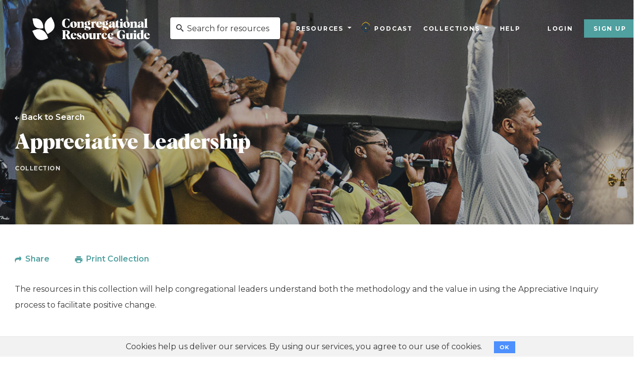

--- FILE ---
content_type: text/html; charset=utf-8
request_url: https://thecrg.org/collections/Appreciative_Leadership
body_size: 22841
content:
<!DOCTYPE html>
<html>
<head>
<meta name="csrf-param" content="authenticity_token" />
<meta name="csrf-token" content="iJflUubjIISubzdr1OQLOooik5C5BFSZZdQC3fJCE_Y8PS4_Sy9-Q0KrZXvjEn4A1yufmmk8Xguy9_36mXeXBA" />
<meta content='text/html; charset=utf-8' http-equiv='Content-Type'>
<meta content='width=device-width, initial-scale=1' name='viewport'>
<title>Appreciative Leadership - The CRG</title>
<meta content='width=device-width, initial-scale=1.0, maximum-scale=1.0, user-scalable=no' name='viewport'>
<meta content='Appreciative Leadership' name='description'>
<meta content='text/html; charset=utf-8' http-equiv='Content-Type'>
<meta content='Congregational Resource Guide' property='og:site_name'>
<meta content='_QPUWKX0eZrxzNnbVkStHxAZbKS8Y8X4jCCNa-FV3uQ' name='google-site-verification'>
<link href='/crg-favicon.png' rel='icon' type='image/png'>
<link rel="stylesheet" href="/assets/application-fdf98c34774fb0f9fdf159be94b5501fc75b069ff477e04c50446b9a166c62c6.css" media="screen" />
<script src="/assets/application-0169534e51242f55a4b071ba8d562c0f823a927ed7de65e32f4f7e1024d85085.js"></script>
<link rel="stylesheet" href="/assets/base/print-8000884aef5cd7647a6ed3946c4beaa82903774de4a3acf3178e1da2c4d23ee5.css" media="print" />

      <script async src="https://www.googletagmanager.com/gtag/js?id=G-VLYMRXLNNC"></script>
      <script>
        window.dataLayer = window.dataLayer || [];
        function gtag(){dataLayer.push(arguments);}
        gtag('js', new Date());
      
        gtag('config', 'G-VLYMRXLNNC');
      </script>
      
    

      <script>
        var trackOutboundLink = function(url) {
           ga('send', 'event', 'outbound', 'click', url, {
             'transport': 'beacon',
             'hitCallback': function(){/*document.location = url;*/}
           });
        }
      </script>
    

      <script>
        dataLayer = [];
      </script>
    

      <! Hotjar Tracking Code for thecrg.org >
      <script>
        (function(h,o,t,j,a,r){
            h.hj=h.hj||function(){(h.hj.q=h.hj.q||[]).push(arguments)};
            h._hjSettings={hjid:70368,hjsv:6};
            a=o.getElementsByTagName('head')[0];
            r=o.createElement('script');r.async=1;
            r.src=t+h._hjSettings.hjid+j+h._hjSettings.hjsv;
            a.appendChild(r);
        })(window,document,'https://static.hotjar.com/c/hotjar','.js?sv=');
      </script>
    

      <! Facebook Pixel Code >
      <script>
      !function(f,b,e,v,n,t,s){if(f.fbq)return;n=f.fbq=function(){n.callMethod?
      n.callMethod.apply(n,arguments):n.queue.push(arguments)};if(!f._fbq)f._fbq=n;
      n.push=n;n.loaded=!0;n.version='2.0';n.queue=[];t=b.createElement(e);t.async=!0;
      t.src=v;s=b.getElementsByTagName(e)[0];s.parentNode.insertBefore(t,s)}(window,
      document,'script','//connect.facebook.net/en_US/fbevents.js');

      fbq('init', '860895854008099');
      fbq('track', "PageView");</script>
      <noscript>
        <img height="1" width="1" style="display:none" src="https://www.facebook.com/tr?id=860895854008099&ev=PageView&noscript=1"/>
      </noscript>
      <! End Facebook Pixel Code >
    

      <! Yahoo Tracking Code >
      <script type="application/javascript">(function(w,d,t,r,u){w[u]=w[u]||[];w[u].push({'projectId':'10000','properties':{'pixelId':'10114863'}});var s=d.createElement(t);s.src=r;s.async=true;s.onload=s.onreadystatechange=function(){var y,rs=this.readyState,c=w[u];if(rs&&rs!="complete"&&rs!="loaded"){return}try{y=YAHOO.ywa.I13N.fireBeacon;w[u]=[];w[u].push=function(p){y([p])};y(c)}catch(e){}};var scr=d.getElementsByTagName(t)[0],par=scr.parentNode;par.insertBefore(s,scr)})(window,document,"script","https://s.yimg.com/wi/ytc.js","dotq");</script>
    
<meta content='Appreciative Leadership' property='title'>
<meta content='https://thecrg.org/collections/Appreciative_Leadership' property='og:url'>
<meta content='Appreciative Leadership' property='og:title'>
<meta content='&lt;h1&gt;Appreciative Leadership&lt;/h1&gt; 
&lt;p&gt;&lt;/p&gt;
&lt;p&gt;Leaders in the religious community want to place those around them in the best position possible to...' property='og:description'>
<meta content='https://thecrg.org/assets/crg-share-logo-0461de754f8adb6a08e93a0aae964cd992985392598297f611036b4416696033.png' property='og:image'>
<meta content='Collection' property='og:type'>
<meta content='Appreciative Leadership: https://thecrg.org/collections/Appreciative_Leadership' property='og:message'>

</head>
<body>

      <! Google Tag Manager >
      <noscript><iframe src="//www.googletagmanager.com/ns.html?id=GTM-5P5ZDJ" height="0" width="0" style="display:none;visibility:hidden"></iframe></noscript>
      <script>(function(w,d,s,l,i){w[l]=w[l]||[];w[l].push({'gtm.start':
      new Date().getTime(),event:'gtm.js'});var f=d.getElementsByTagName(s)[0],
      j=d.createElement(s),dl=l!='dataLayer'?'&l='+l:'';j.async=true;j.src=
      '//www.googletagmanager.com/gtm.js?id='+i+dl;f.parentNode.insertBefore(j,f);
      })(window,document,'script','dataLayer','GTM-5P5ZDJ');</script>
      <! End Google Tag Manager >
    
<header class='header header--white print-hidden'>
<div class='navigation container-fluid'>
<div class='navigation-logo'>
<a class="navigation__logo" href="/"><img alt="CRG Logo" class="navigation__logo__color" src="/assets/crg-logo-86a703e5ea577c7c420317492337af0d57ffd45cd197959f6d081a67f6a37560.png" />
<img alt="CRG Logo" class="navigation__logo__white" src="/assets/CRG-logo@2x-f109255dedfe9abbe337ba09b4360a0b59f24d68ad9164afe7d12e958876aa90.png" />
</a></div>
<div class='navigation__search'>
<form action='/search/results' method='get'>
<div class='search-bar-container'>
<input id='search-query' name='query' placeholder='Search for resources' type='text'>
<button type='submit'></button>
</div>
</form>
</div>
<div class='navigation__nav'>
<nav>
<ul class='main-menu'>
<li class='has-submenu'>
<a class="menu-option" href="/resources">Resources</a>
<ul class='submenu menu-level-one'>
<li>
<a href="/resources/articles"><i alt="articles" class="fa fa-file"></i>
Articles
</a></li>
<li>
<a href="/resources/books"><i alt="books" class="fa fa-book"></i>
Books
</a></li>
<li>
<a href="/resources/events"><i alt="events" class="fa fa-calendar"></i>
Events
</a></li>
<li>
<a href="/resources/media"><i alt="media" class="fa fa-play-circle"></i>
Media
</a></li>
<li>
<a href="/resources/organizations"><i alt="organizations" class="fa fa-handshake-o"></i>
Organizations
</a></li>
<li>
<a href="/resources/periodicals"><i alt="periodicals" class="fa fa-newspaper-o"></i>
Periodicals
</a></li>
<li>
<a href="/resources/software"><i alt="software" class="fa fa-desktop"></i>
Software
</a></li>
<li>
<a href="/resources/web_resources"><i alt="web_resources" class="fa fa-globe"></i>
Web Resources
</a></li>
<li class='has-subsubmenu'>
<a class="submenu-option" href="javascript:void(0)"><i alt="Categories" class="fa fa-folder"></i>
Categories
</a><ul class='subsubmenu'>
<li>
<a href="/resources/administration">Administration
</a></li>
<li>
<a href="/resources/building_issues">Building Issues
</a></li>
<li>
<a href="/resources/congregational_vitality">Congregational Vitality
</a></li>
<li>
<a href="/resources/covid_19">COVID
</a></li>
<li>
<a href="/resources/leadership">Leadership
</a></li>
<li>
<a href="/resources/mental_health">Mental Health
</a></li>
<li>
<a href="/resources/public_ministry">Public Ministry
</a></li>
<li>
<a href="/resources/religion_in_america">Religion In America
</a></li>
<li>
<a href="/resources/specialized_ministries">Specialized Ministries
</a></li>
<li>
<a href="/resources/spirituality">Spirituality
</a></li>
<li>
<a href="/resources/worship">Worship
</a></li>
</ul>
</li>
</ul>
</li>
<li class='podcast'>
<a style="display: flex; align-items: center;" href="/podcasts"><img alt="Logo" class="p-logo" src="/assets/CFC_logo-d338c2dc068e61d2e6dda61a2e400b38046a9c529913acf30ba8f0f3ec690543.png" />
Podcast
</a></li>
<li class='has-submenu'>
<a class="menu-option" href="/collections/featured"><i alt="Featured Collections" class="fa fa-layer-group"></i>
Collections
</a><ul class='submenu menu-level-one'>
<li>
<a href="/collections/category/Administration">Administration</a>
</li>
<li>
<a href="/collections/category/Building%20Issues">Building Issues</a>
</li>
<li>
<a href="/collections/category/Congregational%20Vitality">Congregational Vitality</a>
</li>
<li>
<a href="/collections/category/covid-19">COVID</a>
</li>
<li>
<a href="/collections/category/Leadership">Leadership</a>
</li>
<li>
<a href="/collections/category/Mental%20Health">Mental Health</a>
</li>
<li>
<a href="/collections/category/Public%20Ministry">Public Ministry</a>
</li>
<li>
<a href="/collections/category/Religion%20In%20America">Religion In America</a>
</li>
<li>
<a href="/collections/category/Specialized%20Ministries">Specialized Ministries</a>
</li>
<li>
<a href="/collections/category/Spirituality">Spirituality</a>
</li>
<li>
<a href="/collections/category/Worship">Worship</a>
</li>
</ul>
</li>
<!-- /  = fa_icon("microphone", :alt => "Podcast from the Center for Congregations") -->
<!-- / %li -->
<!-- /   =link_to home_help_path do -->
<!-- /     %i{class:"fa fa-question-circle-o", alt: "Help"} -->
<!-- /     Help -->
<li>
<a href="/help">Help</a>
</li>
<!-- / %li -->
<!-- /   =link_to  home_help_path, title: 'Help'  do -->
<!-- /     %i{class:"fa fa-question-circle-o", alt: "Help"} -->
<!-- / NAVBAR CHANGE 7/25 -->
<!-- / %li.has-submenu -->
<!-- /   = link_to "CRG Originals", collections_featured_path, class: "menu-option" -->
<!-- /   %ul.submenu -->
<!-- /     - if show_ls? -->
<!-- /       %li -->
<!-- /         =link_to learning_journeys_path do -->
<!-- /           = fa_icon("graduation-cap", :alt => "Learning Journeys") -->
<!-- /           Learning Journeys -->
<!-- /     %li -->
<!-- /       =link_to blog_index_path do -->
<!-- /         = image_tag "tag-leaf.svg", :alt => "From the Staff" -->
<!-- /         From the Staff -->

<span class='divider'></span>
<li>
<a href="/users/sign_in">Login</a>
</li>
<li>
<a class="btn" href="/users/sign_up">Sign Up</a>
</li>
</ul>
</nav>
</div>
<div class='menu-toggle'>
<span class='menu-toggle__bar menu-toggle__bar--1'></span>
<span class='menu-toggle__bar menu-toggle__bar--2'></span>
<span class='menu-toggle__bar menu-toggle__bar--3'></span>
</div>
</div>

</header>
<div id='main-area'>
<section class='collection-banner noise-pattern-bk-img' style='background-image: url(&#39;https://crgweb-production.s3.amazonaws.com/uploads/collection_background/image_file/EasternStar_Indy-18-CRGWorshipMusic2.jpg&#39;)'>
<div class='collection-banner__overlay'></div>
<div class='container'>
<div class='collection-banner__content'>
<a class="collection-banner__content__back" id="back_nav" href="#">Back to Search</a>
<h2 class='collection-banner__content__title' style='color: white'>
Appreciative Leadership
</h2>
<div class='collection-banner__content__tag'>
<div class='tagline--white'>
<span class='tagline__text__banner'>Collection</span>
</div>
</div>
</div>
</div>
</section>
<script>
  $("#back_nav").click(function(){
    event.preventDefault();
    history.back();
  });
</script>

<section class='collections-grid'>
<div class='container'>
<div class='row'>
<div class='col-12 col-md-12'>
<div class='block-callout'>
<div class='container-overflow'>
<div class='block-callout__content__text'>
<div class='add-bottom'>
<div class='resource-heading__meta__share'>
<div class='share-btn print-btn'>
<a rel="nofollow" class="share_btn" title="Share this Collection" data-id="12" data-remote="true" href="/home/sharethis_modal?link=https%3A%2F%2Fthecrg.org%2Fcollections%2FAppreciative_Leadership&amp;title=Appreciative+Leadership&amp;type=Collection">Share</a>

</div>
<div class='share-btn print-btn'>
<a rel="nofollow" class="print_btn" data-remote="true" href="/collections/print?p_blog_post_ids=&amp;p_collection_ids=&amp;p_resource_ids=970%2C850%2C562%2C9895%2C7207%2C3193%2C10995&amp;parent_id=1199&amp;print=true">Print Collection</a>
</div>
</div>
</div>
The resources in this collection will help congregational leaders understand both the methodology and the value in using the Appreciative Inquiry process to facilitate positive change.  
</div>
</div>
</div>
</div>
<div class='col-xs-12 col-md-4'>
<div class='content-filter'>
<div class='content-filter__actions'>
<div class='resource-heading__meta__share'></div>
</div>
<div class='content-filter__filters'></div>
</div>
</div>
</div>
<div class='row'>
<div class='col-xs-12 col-md-6'>
<div class='content-heading'>
<h2 class='content-heading__title'>
Resources
</h2>
<div class='content-heading__subline'>
7 Resources
</div>
</div>
</div>
</div>
<div class='row resources-grid__row'>
<div class='col-xs-12 col-sm-6 col-md-4'>
<div class='resource-card'>
<a class="card-resource__link" rel="nofollow" href="/resources/Appreciative_Leadership_Focus_on_What_Works_to_Drive_Winning_Performance_and_Build_a_Thriving_Organization"></a>
<div class='resource-header'>
<div class='tagline'>
<i alt="Book" class="fa fa-book tagline__icon"></i>

<span class='tagline__text'>
book
</span>
</div>
</div>
<div class='resource-body'>
<div class='resource-title'>
Appreciative Leadership: Focus on What Works to Drive Winning Performance and Build a Thriving...
</div>
<div class='resource-text'>
  This resource explores the five core strategies of Appreciative Leadership and contains...
</div>
<div class='resource-footer'>
<div class='card-resource__bookmark'>
<a rel="nofollow" class="add_link" title="Save to My Collections" data-id="970" data-toggle="tooltip" data-placement="top" data-remote="true" href="/collections/save_collection_modal?resource_ids=970"><span class='bookmark_link'>
Add to Collection
</span>
</a></div>
</div>
</div>
</div>

</div>
<div class='col-xs-12 col-sm-6 col-md-4'>
<div class='resource-card'>
<a class="card-resource__link" rel="nofollow" href="/resources/The_Thin_Book_of_Appreciative_Inquiry"></a>
<div class='resource-header'>
<div class='tagline'>
<i alt="Book" class="fa fa-book tagline__icon"></i>

<span class='tagline__text'>
book
</span>
</div>
</div>
<div class='resource-body'>
<div class='resource-title'>
The Thin Book of Appreciative Inquiry
</div>
<div class='resource-text'>
    This accessible question guide for facilitators empowers groups to think positively about...
</div>
<div class='resource-footer'>
<div class='card-resource__bookmark'>
<a rel="nofollow" class="add_link" title="Save to My Collections" data-id="850" data-toggle="tooltip" data-placement="top" data-remote="true" href="/collections/save_collection_modal?resource_ids=850"><span class='bookmark_link'>
Add to Collection
</span>
</a></div>
</div>
</div>
</div>

</div>
<div class='col-xs-12 col-sm-6 col-md-4'>
<div class='resource-card'>
<a class="card-resource__link" rel="nofollow" href="/resources/Doing_Change_Differently_An_Appreciative_Inquiry_Approach"></a>
<div class='resource-header'>
<div class='tagline'>
<i alt="Article" class="fa fa-file tagline__icon"></i>

<span class='tagline__text'>
article
</span>
</div>
</div>
<div class='resource-body'>
<div class='resource-title'>
Doing Change Differently: An Appreciative Inquiry Approach
</div>
<div class='resource-text'>
  This article illustrates the difference between problem solving and addressing issues through...
</div>
<div class='resource-footer'>
<div class='card-resource__bookmark'>
<a rel="nofollow" class="add_link" title="Save to My Collections" data-id="562" data-toggle="tooltip" data-placement="top" data-remote="true" href="/collections/save_collection_modal?resource_ids=562"><span class='bookmark_link'>
Add to Collection
</span>
</a></div>
</div>
</div>
</div>

</div>
<div class='col-xs-12 col-sm-6 col-md-4'>
<div class='resource-card'>
<a class="card-resource__link" rel="nofollow" href="/resources/Ten_Assumptions_of_Appreciative_Inquiry"></a>
<div class='resource-header'>
<div class='tagline'>
<i alt="Article" class="fa fa-file tagline__icon"></i>

<span class='tagline__text'>
article
</span>
</div>
</div>
<div class='resource-body'>
<div class='resource-title'>
Ten Assumptions of Appreciative Inquiry
</div>
<div class='resource-text'>
  This article provides the basic values of Appreciative Inquiry.  
</div>
<div class='resource-footer'>
<div class='card-resource__bookmark'>
<a rel="nofollow" class="add_link" title="Save to My Collections" data-id="9895" data-toggle="tooltip" data-placement="top" data-remote="true" href="/collections/save_collection_modal?resource_ids=9895"><span class='bookmark_link'>
Add to Collection
</span>
</a></div>
</div>
</div>
</div>

</div>
<div class='col-xs-12 col-sm-6 col-md-4'>
<div class='resource-card'>
<a class="card-resource__link" rel="nofollow" href="/resources/Center_for_Appreciative_Inquiry"></a>
<div class='resource-header'>
<div class='tagline'>
<i alt="Organization" class="fa fa-handshake-o tagline__icon"></i>

<span class='tagline__text'>
organization
</span>
</div>
</div>
<div class='resource-body'>
<div class='resource-title'>
Center for Appreciative Inquiry
</div>
<div class='resource-text'>
    This organization helps people address challenges by switching from a problem-based mindset...
</div>
<div class='resource-footer'>
<div class='card-resource__bookmark'>
<a rel="nofollow" class="add_link" title="Save to My Collections" data-id="7207" data-toggle="tooltip" data-placement="top" data-remote="true" href="/collections/save_collection_modal?resource_ids=7207"><span class='bookmark_link'>
Add to Collection
</span>
</a></div>
</div>
</div>
</div>

</div>
<div class='col-xs-12 col-sm-6 col-md-4'>
<div class='resource-card'>
<a class="card-resource__link" rel="nofollow" href="/resources/Appreciative_Inquiry_Commons"></a>
<div class='resource-header'>
<div class='tagline'>
<i alt="Web Resources" class="fa fa-globe tagline__icon"></i>

<span class='tagline__text'>
web resource
</span>
</div>
</div>
<div class='resource-body'>
<div class='resource-title'>
Appreciative Inquiry Commons
</div>
<div class='resource-text'>
    This online hub for all things AI explains the positive change framework, offers a wide...
</div>
<div class='resource-footer'>
<div class='card-resource__bookmark'>
<a rel="nofollow" class="add_link" title="Save to My Collections" data-id="3193" data-toggle="tooltip" data-placement="top" data-remote="true" href="/collections/save_collection_modal?resource_ids=3193"><span class='bookmark_link'>
Add to Collection
</span>
</a></div>
</div>
</div>
</div>

</div>
<div class='col-xs-12 col-sm-6 col-md-4'>
<div class='resource-card'>
<a class="card-resource__link" rel="nofollow" href="/resources/Appreciative_Leadership_Building_a_Thriving_Organization"></a>
<div class='resource-header'>
<div class='tagline'>
<i alt="Media" class="fa fa-play-circle tagline__icon"></i>

<span class='tagline__text'>
media
</span>
</div>
</div>
<div class='resource-body'>
<div class='resource-title'>
Appreciative Leadership: Building a Thriving Organization
</div>
<div class='resource-text'>
  This video explains positive psychology leadership and relational strategies to collaborate...
</div>
<div class='resource-footer'>
<div class='card-resource__bookmark'>
<a rel="nofollow" class="add_link" title="Save to My Collections" data-id="10995" data-toggle="tooltip" data-placement="top" data-remote="true" href="/collections/save_collection_modal?resource_ids=10995"><span class='bookmark_link'>
Add to Collection
</span>
</a></div>
</div>
</div>
</div>

</div>
</div>
</div>
</section>
<!-- ------------REMOVING CONTRIBUTOR SECTION FOR MOCKUP--------------/ -->
<!-- / - unless @collection.crg_member.nil? -->
<!-- /   .content-divider -->
<!-- /   %section.about-contributor -->
<!-- /     = render partial: "crg_members/contributor", locals: {contributor: @collection.crg_member, title: "Guest Contributor"} -->
<script>
  $(document).ready(function(){
    msg = "";
    if (msg.length > 0){
      $("#snackbar").html(msg).fadeIn();
      setTimeout(function(){
        $("#snackbar").fadeOut();
      }, 8000);
      
    }
    $("#collection-description-display").on("click", function(){
      $("#collection-description-display").hide()
      $("#collection-description-edit").show()
    });
  
    $(".update-description").on("focus", function(){
        $(this).removeAttr("placeholder");
    });
  
    $(".collection-description-cancel").on("click", function(){
      $("#collection-description-display").show()
      $("#collection-description-edit").hide()
    });
  });
</script>

</div>
<div class='hide' id='print-content-area'></div>
<div class='print-hidden' id='snackbar'></div>
<div class='modal fade print-hidden' id='collection_modal_box' role='dialog'></div>
<div class='modal fade print-hidden' id='sharethis_modal_box' role='dialog'></div>
<footer class='footer noise-pattern print-hidden'>
<div class='container'>
<div class='row'>
<div class='col-xs-12 col-md-4'>
<div class='row'>
<a href="/"><img alt="CRG Logo" class="footer__logo" src="/assets/CRG_AcronymLogo_Color-6d358d831694c7148ddb54597c695187f202c6a311f6659c60ab6f18f05788d8.png" />
</a></div>
<div class='row footer__email'>
<a href='mailto:info@thecrg.org'>info@thecrg.org</a>
</div>
</div>
<div class='col-xs-12 col-md-8 footer__menu-cols'>
<div class='footer__menu'>
<div class='footer__menu__title'>Collections</div>
<ul class='footer__menu__links'>
<li>
<a href="/collections/featured">Featured Collections</a>
</li>
<li>
<a href="/collections/my_collections">My Collections</a>
</li>
</ul>
</div>
<div class='footer__menu'>
<div class='footer__menu__title'>Resources</div>
<ul class='footer__menu__links'>
<li>
<a href="/blog">From the Staff</a>
</li>
<li>
<a href="/resources/books">Books</a>
</li>
<li>
<a href="/resources/articles">Articles</a>
</li>
<li>
<a href="/resources/organizations">Organizations</a>
</li>
<li>
<a href="/resources/media">Media</a>
</li>
</ul>
</div>
<div class='footer__menu'>
<div class='footer__menu__title'>The CRG</div>
<ul class='footer__menu__links'>
<li>
<a href="/about">About the CRG</a>
</li>
<li>
<a href="/contact_us">Contact</a>
</li>
<li>
<a href="/sitemap">Sitemap</a>
</li>
<li>
<a href="/privacy_policy">Privacy Policy</a>
</li>
<li>
<a href="/terms_of_use">Terms of Use</a>
</li>
</ul>
</div>
<div class='footer__menu'>
<div class='footer__menu__title'>Support</div>
<ul class='footer__menu__links'>
<li>
<a href="/help">Help</a>
</li>
</ul>
</div>
</div>
<div class='col-xs-12 col-lg-4'>
<div class='footer__copyright'>
&copy; 2026
<a target="blank" href="https://centerforcongregations.org/">Center for Congregations</a>
All Rights Reserved. Funded by 
<a target="blank" href="http://www.lillyendowment.com/">Lilly Endowment Inc.</a>
<br>v26.008</br>
</div>
</div>
</div>
</div>
</footer>

    <div class="cookies-eu js-cookies-eu" >
      <span class="cookies-eu-content-holder">Cookies help us deliver our services. By using our services, you agree to our use of cookies.</span>
      <span class="cookies-eu-button-holder">
      <button class="cookies-eu-ok js-cookies-eu-ok"> OK </button>
      </span>
    </div>

</body>
</html>


--- FILE ---
content_type: image/svg+xml
request_url: https://thecrg.org/assets/arrow-white-5045a5c9921b1ca9396bbc725a05bc32926279662dc247c314e5271daa121f28.svg
body_size: 193
content:
<svg width="11" height="11" xmlns="http://www.w3.org/2000/svg"><g id="🎛-Symbols" stroke="none" stroke-width="1" fill="none" fill-rule="evenodd"><g id="Component/Button/Inline--white" transform="translate(-82 -4)" fill="#FFF" fill-rule="nonzero"><path id="→" d="M87.54 15l-1.112-1.293 3.455-3.263H82V8.556h7.883l-3.455-3.263L87.54 4 93 9.459v.082z"/></g></g></svg>